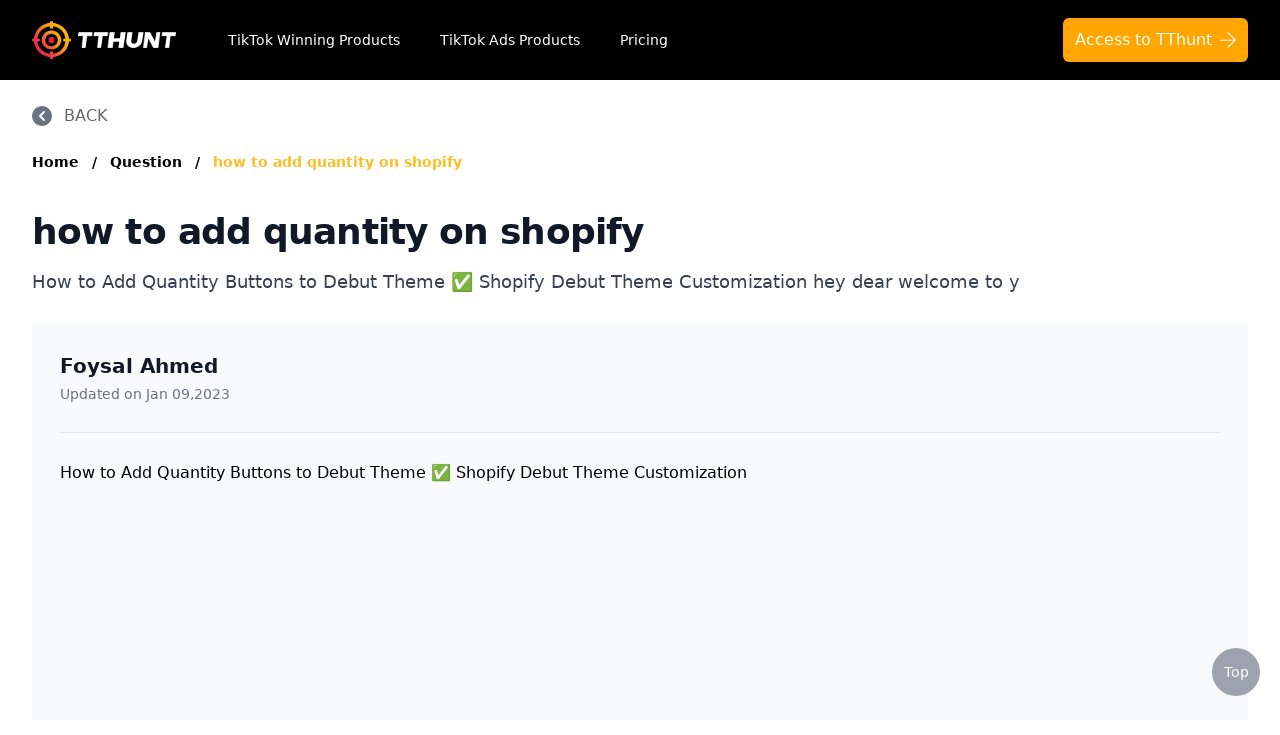

--- FILE ---
content_type: text/html; charset=UTF-8;text/plain
request_url: https://www.tthunt.com/question/how-to-add-quantity-on-shopify
body_size: 13992
content:
<!DOCTYPE html>
<html lang="en">
<head>
  <meta charset="UTF-8" />
  <meta http-equiv="X-UA-Compatible" content="IE=Edge,chrome=1" />
  <meta name="renderer" content="webkit" />
  <meta name="viewport" content="width=device-width, initial-scale=1.0" />
  <link rel="icon" href="/favicon.ico" />
  <link href="/seo/style/tailwind.min.css" rel="stylesheet" />
  <link href="/seo/style/style.css?v=20251221" rel="stylesheet" />
  <title>how to add quantity on shopify</title>
  <meta name="description" content="How to Add Quantity Buttons to Debut Theme ✅ Shopify Debut Theme Customization">
  <meta name="og:title" content="how to add quantity on shopify">
  <meta name="og:description" content="How to Add Quantity Buttons to Debut Theme ✅ Shopify Debut Theme Customization">
  <link rel="canonical" href="http://www.tthunt.com/question/how-to-add-quantity-on-shopify" />
    </head>

<body>
<div class="page-container min-h-full">
  <nav class="bg-black">
    <div class="mx-auto max-w-7xl px-4 sm:px-6 lg:px-8">
      <div class="flex h-20 items-center justify-between">
        <div class="flex items-center">
          <a href="https://www.tthunt.com/" class="flex-shrink-0">
            <img class="w-36" src="/seo/images/logo.png" alt="TThunt" />
          </a>
          <div class="hidden md:block">
            <div
                    class="ml-4 lg:ml-10 flex items-baseline space-x-1 lg:space-x-4"
            >
              <a
                      href="https://app.tthunt.com/product-list"
                      class="text-white hover:bg-gray-700 hover:text-white px-1 lg:px-3 py-2 rounded-md text-sm font-medium"
              >
                TikTok Winning Products</a
              >
              <a
                      href="https://app.tthunt.com/winning-product-list"
                      class="text-white hover:bg-gray-700 hover:text-white px-1 lg:px-3 py-2 rounded-md text-sm font-medium"
              >
                TikTok Ads Products</a
              >
              <a
                      href="https://app.tthunt.com/price"
                      class="text-white hover:bg-gray-700 hover:text-white px-1 lg:px-3 py-2 rounded-md text-sm font-medium"
              >
                Pricing</a
              >
            </div>
          </div>
        </div>
        <div class="hidden md:block">
          <div class="ml-2 flex items-center lg:ml-4">
            <div class="relative lg:ml-3">
              <div>
                <a
                        class="bg-yellow-1000 hover:bg-yellow-400 inline-flex justify-center rounded-md text-sm lg:text-base py-2.5 px-2 lg:px-3 bg-slate-900 text-white hover:bg-slate-700 -my-2.5 focus:outline-none focus:ring-2 focus:ring-offset-2 focus:ring-yellow-400"
                        href="https://app.tthunt.com/"
                >
                      <span>
                        Access to TThunt
                      </span>
                      <img src="/seo/images/arrowright_outlined.svg" class="ml-2 h-4 mt-1" alt="" srcset="">
                </a>
              </div>
            </div>
          </div>
        </div>
        <div class="-mr-2 flex md:hidden">
          <button
                  type="button"
                  class="inline-flex items-center justify-center rounded-md bg-gray-800 p-2 text-gray-400 hover:bg-gray-700 hover:text-white focus:outline-none focus:ring-2 focus:ring-white focus:ring-offset-2 focus:ring-offset-gray-800"
                  aria-controls="mobile-menu"
                  aria-expanded="false"
                  onclick="menuClick()"
          >
            <span class="sr-only">Open main menu</span>
            <svg
                    class="h-6 w-6 block"
                    id="menuShow"
                    xmlns="http://www.w3.org/2000/svg"
                    fill="none"
                    viewBox="0 0 24 24"
                    stroke-width="1.5"
                    stroke="currentColor"
                    aria-hidden="true"
            >
              <path
                      stroke-linecap="round"
                      stroke-linejoin="round"
                      d="M3.75 6.75h16.5M3.75 12h16.5m-16.5 5.25h16.5"
              />
            </svg>
            <svg
                    class="h-6 w-6 hidden"
                    id="menuClose"
                    xmlns="http://www.w3.org/2000/svg"
                    fill="none"
                    viewBox="0 0 24 24"
                    stroke-width="1.5"
                    stroke="currentColor"
                    aria-hidden="true"
            >
              <path
                      stroke-linecap="round"
                      stroke-linejoin="round"
                      d="M6 18L18 6M6 6l12 12"
              />
            </svg>
          </button>
        </div>
      </div>
    </div>
    <div class="md:hidden hidden" id="mobile-menu">
      <div class="space-y-1 px-2 pt-2 pb-3 sm:px-3">
        <a
                href="https://app.tthunt.com/product-list"
                class="text-gray-300 hover:bg-gray-700 hover:text-white block px-3 py-2 rounded-md text-base font-medium"
        >
          TikTok Winning Products</a
        >
        <a
                href="https://app.tthunt.com/winning-product-list"
                class="text-gray-300 hover:bg-gray-700 hover:text-white block px-3 py-2 rounded-md text-base font-medium"
        >
          TikTok Ads Products</a
        >
        <a
                href="https://app.tthunt.com/price"
                class="text-gray-300 hover:bg-gray-700 hover:text-white block px-3 py-2 rounded-md text-base font-medium"
        >
          Pricing</a
        >
      </div>
    </div>
  </nav>

    <main>
    <div class="content relative pt-6 bg-white">
      <!-- back -->
      <div class="max-w-7xl mx-auto px-4 lg:px-8">
        <div class="flex items-center cursor-pointer group" onclick="goBack()">
          <div
                  class="bg-gray-500 overflow-hidden rounded-full text-white group-hover:bg-yellow-400"
          >
            <svg
                    class="h-5 w-5"
                    xmlns="http://www.w3.org/2000/svg"
                    viewBox="0 0 20 20"
                    fill="currentColor"
                    aria-hidden="true"
            >
              <path
                      fill-rule="evenodd"
                      d="M12.707 5.293a1 1 0 010 1.414L9.414 10l3.293 3.293a1 1 0 01-1.414 1.414l-4-4a1 1 0 010-1.414l4-4a1 1 0 011.414 0z"
                      clip-rule="evenodd"
              />
            </svg>
          </div>
          <span
                  class="text-base ml-3 text-gray-600 group-hover:text-yellow-400"
          >BACK</span
          >
        </div>
      </div>
      <!-- back end -->

      
      <div
              class="breadcrumbs space-x-2 mt-6 text-sm font-semibold max-w-7xl mx-auto px-4 lg:px-8"
      >
        <a class="text-slate-500 hover:text-yellow-400" href="/">Home</a>
        <span aria-hidden="true" class="select-none text-slate-400">/</span>
        <a class="text-slate-500 hover:text-yellow-400" href="/question">
          Question
        </a>
        <span aria-hidden="true" class="select-none text-slate-400">/</span>
        <a class="text-yellow-400 hover:text-yellow-400" href="/question/how-to-add-quantity-on-shopify">
          how to add quantity on shopify
        </a>
      </div>
      

      
      <div class="mt-10 max-w-7xl mx-auto px-4 lg:px-8">
        <h1
                class="text-3xl tracking-tight font-extrabold text-gray-900 sm:text-4xl"
        >
          how to add quantity on shopify
        </h1>
        <p class="mt-4 text-lg text-gray-700">
          How to Add Quantity Buttons to Debut Theme ✅ Shopify Debut Theme Customization hey dear welcome to y
        </p>

        <div class="rounded-md bg-gray-50 mt-7 px-7">
          <div class="flex items-center py-7 border-b border-gray-200">
            <div class="">
              <a href="/author/Foysal Ahmed" class="text-xl font-bold text-gray-900 hover:text-yellow-400">Foysal Ahmed</a>
              <p class="text-sm text-gray-500 mt-1">
                Updated on Jan 09,2023
              </p>
            </div>
          </div>
          <div class="py-7 space-y-4">
            <div class="editor-content">
              <h3>How to Add Quantity Buttons to Debut Theme ✅ Shopify Debut Theme Customization</h3><p><iframe title="YouTube video player" src="https://www.youtube.com/embed/KUybtwjHxCk" width="560" height="315" frameborder="0" allowfullscreen="allowfullscreen" loading="lazy"></iframe></p>
              <p class="mt-6">The above is a brief introduction to <a href="http://www.tthunt.com/question/how-to-add-quantity-on-shopify">how to add quantity on shopify</a></p>
              <p class="mt-4">Let's move on to the first section of how to add quantity on shopify</p>
            </div>

            <!-- more -->
            <!-- <div class="more mt-4">
              <p class="text-lg text-gray-500">
                More:
                <a
                        href="https://app.tthunt.com"
                        class="text-lg text-yellow-1000 hover:text-yellow-400"
                >
                  What To Do If Defroster Is Not Working
                </a>
              </p>
            </div> -->
            <!-- more end -->
          </div>
        </div>

        <div class="rounded-md bg-yellow-1200 mt-5 px-7 py-6">
          <div class="md:flex items-center justify-between">
            <h3 class="text-2xl font-bold text-gray-900">
              Let TThunt's experts help you find the best TikTok product on
              your Shopify business!
            </h3>

            <a
                    href="https://app.tthunt.com"
                    class="w-full md:w-auto inline-flex items-center justify-center px-6 py-3 border-0 shadow-sm text-base font-medium rounded-md text-black bg-white hover:bg-gray-50 focus:outline-none focus:ring-2 focus:ring-offset-2 focus:ring-indigo-500 nowrap md:ml-4 mt-4 md:mt-0"
            >
              Find TikTok products
              <span class="text-sm ml-1 text-gray-500"> (It's Free) </span>
            </a>
          </div>
          <div class="lg:flex items-center justify-between mt-6 sm:mt-8">
            <div
                    class="sm:flex justify-center items-center space-y-1 sm:space-y-0 sm:space-x-4 md:space-x-6"
            >
              <div class="flex justify-center items-center">
                <i class="inline-block bg-gray-800 w-2 h-2 rounded-md"></i>
                <span class="block ml-3 text-gray-800 text-base nowrap">
                      No difficulty
                    </span>
              </div>
              <div class="flex justify-center items-center">
                <i class="inline-block bg-gray-800 w-2 h-2 rounded-md"></i>
                <span class="block ml-3 text-gray-800 text-base nowrap">
                      No complicated process
                    </span>
              </div>
              <div class="flex justify-center items-center">
                <i class="inline-block bg-gray-800 w-2 h-2 rounded-md"></i>
                <span class="block ml-3 text-gray-800 text-base nowrap">
                      Find winning products
                    </span>
              </div>
            </div>
            <div
                    class="flex items-center justify-center mt-4 lg:mt-0 lg:ml-4"
            >
              <img
                      src="/seo/images/tthunt_Ratings.svg"
                      class="h-6"
                      alt=""
                      srcset=""
              />
              <span class="text-lg text-gray-900 ml-3">
                    <em class="text-lg font-bold not-italic">3.5K</em
                    >&nbsp;Ratings
                  </span>
            </div>
          </div>
        </div>

        <!-- Why -->
        <div class="rounded-md bg-gray-50 mt-5 px-7 py-6">
          <h3 class="flex items-center">
            <img
                    src="/seo/images/tthunt_choose.svg"
                    class="w-5 -mt-1"
                    alt=""
                    srcset=""
            />
            <span class="text-xl text-yellow-1000 ml-3">
                  WHY YOU SHOULD CHOOSE TTHUNT
                </span>
          </h3>
          <p class="mt-4 text-base text-gray-700">
            TThunt has the world's largest selection of TikTok products to
            choose from, and each product has a large number of advertising
            materials, so you can choose advertising materials for TikTok
            ads or Facebook ads without any hassle.
          </p>
        </div>
        <!-- Why -->

        <div class="border rounded-lg mt-8 px-4 py-2">
          <h4 class="text-base font-extrabold text-gray-800 mt-2 mb-2">how to add quantity on shopify catalogs</h4>
          <ul class="sub-title-list">
                          <li class="pl-6 relative">
                <a
                        href="#bar1"
                        class="text-base text-gray-500 hover:text-yellow-400 block sm:inline-block  py-4 group"
                >
                  <i
                          class="block absolute left-0 top-6 bg-gray-300 w-2 h-2 rounded-md group-hover:bg-yellow-400"
                  ></i>
                  How to Add Quantity Buttons to Debut Theme ✅ Shopify Debut Theme Customization
                </a>
              </li>
                      </ul>
        </div>

        <div class="faq-content mt-8 space-y-8">
                      <div class="bar" id="bar1">
              <h3
                      class="mb-4 text-lg md:text-3xl tracking-tight font-extrabold text-gray-900"
              >
                How to Add Quantity Buttons to Debut Theme ✅ Shopify Debut Theme Customization
              </h3>
              <div class="editor-content">
                <p>hey dear welcome to you in my youtube,channel in this tutorials i am going to,show you how to add quantity button to,debug theme so if you are using shopify,online store and you have filed your oil,start with debart theme then you can,continue this video so let's get started,here is my website and i wanted to add,quantity right here to do this i'm going,to my shop admin panel,here is my shop admin panel,then click on the unless tool,open customize in the another tab,now,going to,select the product page,product,now,click on the product page,then,select show quantity selector,and you can see the quantity selected,right here,and we can see the quantity selector and,i am going to click on the save,but in this tutorials we are not,actually going to show quantity,we are going to add quantity button,instead of this selector icon,now we are going to add this button,instead of selector,so to do this i am going to follow my,tutorials from my website best free,shopify theme,where i have published an article about,these topics,i am going to follow these articles,right now first of all following this,article i have to go to the theme,customization and theme editor then,select product page then click on the,show quantity selector,so i have already done this,go to the customer section and product,page then select show quantity selector,then i'm going to the step 2,go to the section then open product,template dot liquid file to access this,file i'm going to click on the,coded it under the action button from my,shop,admin panel,then open,section folder,and find the product template liquid,file so i am going to copy this,file name and search this file name,right here and here is the file that we,are looking,so i am going to open this file,okay,this file open,now,find,if selector settings show quantity,selector copy this one only,and here is the code that we are going,to looking from here,remove this code,and add code from my ice site,this code and copy this code,add this code right here,okay,okay we have done the step two now go,into step three,open asset folder,and,open theme,css file,here is the asset folder,and,search team css file,asset theme css,go to the,bottom of this file,then type a comment,quantity selector then add the css code,just copy this code from here,add,and click on the save,so we have done step three now go to the,asset and find team js file here is the,js file under the asset folder,then go to the bottom of this file,and type a command,selector button,then copy this code,and paste this code,here,click on the save,okay now going to visit my wife's site,refresh,wow the quantity selector button i can,see right now here we can increase and,decrease,number of quantity so it's look more,professional right now so thank you for,your time to watch this video if you,think this video is helpful then click,on the like button and subscribe to my,channel and if you need any service,relevant shopify then contact with me,also you can download best free shopify,theme from my website where i upload my,designer shopify trim from this case</p>

                
                                  <p class="mt-6">Congratulation! You bave finally finished reading how to add quantity on shopify and  believe you bave enougb understending how to add quantity on shopify</p>
                  <p class="mt-4">Come on and read the rest of the article!</p>
                              </div>
            </div>
                  </div>
      </div>
    </div>

     <section class="relative py-12">
    <div class="relative">
        <div class="text-center max-w-7xl mx-auto px-4 lg:px-8">
            <h2
                    class="text-3xl tracking-tight font-extrabold text-gray-900 sm:text-4xl"
            >
                Browse More Content
            </h2>
        </div>
        <div class="max-w-7xl mx-auto px-4 lg:px-8">
            <div
                    class="mt-7 lg:max-w-lg:mx-auto grid gap-5 grid-cols-1 sm:grid-cols-2 lg:grid-cols-4 lg:max-w-none"
            >
                                    <div class="flex flex-col rounded-lg shadow-lg overflow-hidden">
                        <div
                                class="flex-1 bg-white pt-6 pb-0 flex flex-col justify-between"
                        >
                            <div class="flex-1">
                                <h3 class="px-5 text-2xl font-semibold text-gray-900">
                                    Shopify
                                </h3>
                                <ul class="px-5 pb-4 mt-3 max-h-72 overflow-auto">
                                                                            <li class="py-3">
                                            <a
                                                    href="/shopify/shopify-179"
                                                    class="text-base text-black-100 hover:text-yellow-400"
                                            >
                                                shopify ヘッドレスコマース
                                            </a>
                                        </li>
                                                                            <li class="py-3">
                                            <a
                                                    href="/shopify/confirming-shopify-website-on-pintrest"
                                                    class="text-base text-black-100 hover:text-yellow-400"
                                            >
                                                confirming shopify website on pintrest
                                            </a>
                                        </li>
                                                                            <li class="py-3">
                                            <a
                                                    href="/shopify/if-i-get-my-own-domain-on-shopify-will-it-come-with-a-email"
                                                    class="text-base text-black-100 hover:text-yellow-400"
                                            >
                                                if i get my own domain on shopify will it come with a email
                                            </a>
                                        </li>
                                                                            <li class="py-3">
                                            <a
                                                    href="/shopify/companies-to-drop-ship-for-shopify"
                                                    class="text-base text-black-100 hover:text-yellow-400"
                                            >
                                                companies to drop ship for shopify
                                            </a>
                                        </li>
                                                                            <li class="py-3">
                                            <a
                                                    href="/shopify/insane-shopify-theme"
                                                    class="text-base text-black-100 hover:text-yellow-400"
                                            >
                                                insane shopify theme
                                            </a>
                                        </li>
                                                                            <li class="py-3">
                                            <a
                                                    href="/shopify/add-page-with-products-shopify"
                                                    class="text-base text-black-100 hover:text-yellow-400"
                                            >
                                                add page with products shopify
                                            </a>
                                        </li>
                                                                            <li class="py-3">
                                            <a
                                                    href="/shopify/add-a-newsletter-signup-to-shopify-page"
                                                    class="text-base text-black-100 hover:text-yellow-400"
                                            >
                                                add a newsletter signup to shopify page
                                            </a>
                                        </li>
                                                                            <li class="py-3">
                                            <a
                                                    href="/shopify/crm-integrating-with-shopify"
                                                    class="text-base text-black-100 hover:text-yellow-400"
                                            >
                                                crm integrating with shopify
                                            </a>
                                        </li>
                                                                            <li class="py-3">
                                            <a
                                                    href="/shopify/everest-theme-shopify"
                                                    class="text-base text-black-100 hover:text-yellow-400"
                                            >
                                                everest theme shopify
                                            </a>
                                        </li>
                                                                            <li class="py-3">
                                            <a
                                                    href="/shopify/crested-menus-in-brooklyn-theme-of-shopify"
                                                    class="text-base text-black-100 hover:text-yellow-400"
                                            >
                                                crested menus in brooklyn theme of shopify
                                            </a>
                                        </li>
                                                                    </ul>
                            </div>
                        </div>
                    </div>
                                    <div class="flex flex-col rounded-lg shadow-lg overflow-hidden">
                        <div
                                class="flex-1 bg-white pt-6 pb-0 flex flex-col justify-between"
                        >
                            <div class="flex-1">
                                <h3 class="px-5 text-2xl font-semibold text-gray-900">
                                    TikTok Ads
                                </h3>
                                <ul class="px-5 pb-4 mt-3 max-h-72 overflow-auto">
                                                                            <li class="py-3">
                                            <a
                                                    href="/tiktok-ads/tiktok-retargeting-ads"
                                                    class="text-base text-black-100 hover:text-yellow-400"
                                            >
                                                tiktok retargeting ads
                                            </a>
                                        </li>
                                                                            <li class="py-3">
                                            <a
                                                    href="/tiktok-ads/tiktok-ads-training"
                                                    class="text-base text-black-100 hover:text-yellow-400"
                                            >
                                                tiktok ads training
                                            </a>
                                        </li>
                                                                            <li class="py-3">
                                            <a
                                                    href="/tiktok-ads/tiktok-dynamic-product-ads"
                                                    class="text-base text-black-100 hover:text-yellow-400"
                                            >
                                                tiktok dynamic product ads
                                            </a>
                                        </li>
                                                                            <li class="py-3">
                                            <a
                                                    href="/tiktok-ads/shoe-ads-on-tiktok"
                                                    class="text-base text-black-100 hover:text-yellow-400"
                                            >
                                                shoe ads on tiktok
                                            </a>
                                        </li>
                                                                            <li class="py-3">
                                            <a
                                                    href="/tiktok-ads/tiktok-no-ads-apk"
                                                    class="text-base text-black-100 hover:text-yellow-400"
                                            >
                                                tiktok no ads apk
                                            </a>
                                        </li>
                                                                            <li class="py-3">
                                            <a
                                                    href="/tiktok-ads/what-are-tiktok-ads-1"
                                                    class="text-base text-black-100 hover:text-yellow-400"
                                            >
                                                what are tiktok ads
                                            </a>
                                        </li>
                                                                            <li class="py-3">
                                            <a
                                                    href="/tiktok-ads/how-to-use-tiktok-ads-manager-1"
                                                    class="text-base text-black-100 hover:text-yellow-400"
                                            >
                                                how to use tiktok ads manager
                                            </a>
                                        </li>
                                                                            <li class="py-3">
                                            <a
                                                    href="/tiktok-ads/tiktok-video-shopping-ads"
                                                    class="text-base text-black-100 hover:text-yellow-400"
                                            >
                                                tiktok video shopping ads
                                            </a>
                                        </li>
                                                                            <li class="py-3">
                                            <a
                                                    href="/tiktok-ads/tiktok-ads-api-documentation"
                                                    class="text-base text-black-100 hover:text-yellow-400"
                                            >
                                                tiktok ads api documentation
                                            </a>
                                        </li>
                                                                            <li class="py-3">
                                            <a
                                                    href="/tiktok-ads/ads-tiktok-sign-in"
                                                    class="text-base text-black-100 hover:text-yellow-400"
                                            >
                                                ads tiktok sign in
                                            </a>
                                        </li>
                                                                    </ul>
                            </div>
                        </div>
                    </div>
                                    <div class="flex flex-col rounded-lg shadow-lg overflow-hidden">
                        <div
                                class="flex-1 bg-white pt-6 pb-0 flex flex-col justify-between"
                        >
                            <div class="flex-1">
                                <h3 class="px-5 text-2xl font-semibold text-gray-900">
                                    Facebook Ads
                                </h3>
                                <ul class="px-5 pb-4 mt-3 max-h-72 overflow-auto">
                                                                            <li class="py-3">
                                            <a
                                                    href="/facebook-ads/why-is-social-proof-more-affective-than-facebook-ads"
                                                    class="text-base text-black-100 hover:text-yellow-400"
                                            >
                                                why is social proof more affective than facebook ads
                                            </a>
                                        </li>
                                                                            <li class="py-3">
                                            <a
                                                    href="/facebook-ads/enable-youtube-facebook-ads-youtube"
                                                    class="text-base text-black-100 hover:text-yellow-400"
                                            >
                                                enable youtube facebook ads youtube
                                            </a>
                                        </li>
                                                                            <li class="py-3">
                                            <a
                                                    href="/facebook-ads/facebook-rewarded-video-ads"
                                                    class="text-base text-black-100 hover:text-yellow-400"
                                            >
                                                facebook rewarded video ads
                                            </a>
                                        </li>
                                                                            <li class="py-3">
                                            <a
                                                    href="/facebook-ads/facebook-review-of-ads"
                                                    class="text-base text-black-100 hover:text-yellow-400"
                                            >
                                                facebook review of ads
                                            </a>
                                        </li>
                                                                            <li class="py-3">
                                            <a
                                                    href="/facebook-ads/error-message-in-ads-manager-facebook"
                                                    class="text-base text-black-100 hover:text-yellow-400"
                                            >
                                                error message in ads manager facebook
                                            </a>
                                        </li>
                                                                            <li class="py-3">
                                            <a
                                                    href="/facebook-ads/phrases-not-allowed-at-facebook-ads"
                                                    class="text-base text-black-100 hover:text-yellow-400"
                                            >
                                                phrases not allowed at facebook ads
                                            </a>
                                        </li>
                                                                            <li class="py-3">
                                            <a
                                                    href="/facebook-ads/unknown-app-downloads-facebook-ads"
                                                    class="text-base text-black-100 hover:text-yellow-400"
                                            >
                                                unknown app downloads facebook ads
                                            </a>
                                        </li>
                                                                            <li class="py-3">
                                            <a
                                                    href="/facebook-ads/facebook-ads-fab"
                                                    class="text-base text-black-100 hover:text-yellow-400"
                                            >
                                                facebook ads fab
                                            </a>
                                        </li>
                                                                            <li class="py-3">
                                            <a
                                                    href="/facebook-ads/facebook-ads-donts"
                                                    class="text-base text-black-100 hover:text-yellow-400"
                                            >
                                                facebook ads donts
                                            </a>
                                        </li>
                                                                            <li class="py-3">
                                            <a
                                                    href="/facebook-ads/facebook-ads-compared-to-newspaper"
                                                    class="text-base text-black-100 hover:text-yellow-400"
                                            >
                                                facebook ads compared to newspaper
                                            </a>
                                        </li>
                                                                    </ul>
                            </div>
                        </div>
                    </div>
                                    <div class="flex flex-col rounded-lg shadow-lg overflow-hidden">
                        <div
                                class="flex-1 bg-white pt-6 pb-0 flex flex-col justify-between"
                        >
                            <div class="flex-1">
                                <h3 class="px-5 text-2xl font-semibold text-gray-900">
                                    Dropship
                                </h3>
                                <ul class="px-5 pb-4 mt-3 max-h-72 overflow-auto">
                                                                            <li class="py-3">
                                            <a
                                                    href="/dropship/buy-online-dropshipping-business"
                                                    class="text-base text-black-100 hover:text-yellow-400"
                                            >
                                                buy online dropshipping business
                                            </a>
                                        </li>
                                                                            <li class="py-3">
                                            <a
                                                    href="/dropship/ebay-dropshipping-banned"
                                                    class="text-base text-black-100 hover:text-yellow-400"
                                            >
                                                ebay dropshipping banned
                                            </a>
                                        </li>
                                                                            <li class="py-3">
                                            <a
                                                    href="/dropship/dropshipping选品"
                                                    class="text-base text-black-100 hover:text-yellow-400"
                                            >
                                                dropshipping选品
                                            </a>
                                        </li>
                                                                            <li class="py-3">
                                            <a
                                                    href="/dropship/dropshipping-etsy-products-reddit"
                                                    class="text-base text-black-100 hover:text-yellow-400"
                                            >
                                                dropshipping etsy products reddit
                                            </a>
                                        </li>
                                                                            <li class="py-3">
                                            <a
                                                    href="/dropship/boho-dropshipping"
                                                    class="text-base text-black-100 hover:text-yellow-400"
                                            >
                                                boho dropshipping
                                            </a>
                                        </li>
                                                                            <li class="py-3">
                                            <a
                                                    href="/dropship/tik-tok-dropshipping"
                                                    class="text-base text-black-100 hover:text-yellow-400"
                                            >
                                                tik tok dropshipping
                                            </a>
                                        </li>
                                                                            <li class="py-3">
                                            <a
                                                    href="/dropship/automate-aliexpress-dropshipping"
                                                    class="text-base text-black-100 hover:text-yellow-400"
                                            >
                                                automate aliexpress dropshipping
                                            </a>
                                        </li>
                                                                            <li class="py-3">
                                            <a
                                                    href="/dropship/is-shopify-dropshipping-dead-2021-1"
                                                    class="text-base text-black-100 hover:text-yellow-400"
                                            >
                                                is shopify dropshipping dead 2021
                                            </a>
                                        </li>
                                                                            <li class="py-3">
                                            <a
                                                    href="/dropship/shopify-guide-to-dropshipping-1"
                                                    class="text-base text-black-100 hover:text-yellow-400"
                                            >
                                                shopify guide to dropshipping
                                            </a>
                                        </li>
                                                                            <li class="py-3">
                                            <a
                                                    href="/dropship/amazon-pay-dropshipping"
                                                    class="text-base text-black-100 hover:text-yellow-400"
                                            >
                                                amazon pay dropshipping
                                            </a>
                                        </li>
                                                                    </ul>
                            </div>
                        </div>
                    </div>
                                    <div class="flex flex-col rounded-lg shadow-lg overflow-hidden">
                        <div
                                class="flex-1 bg-white pt-6 pb-0 flex flex-col justify-between"
                        >
                            <div class="flex-1">
                                <h3 class="px-5 text-2xl font-semibold text-gray-900">
                                    Winning Product
                                </h3>
                                <ul class="px-5 pb-4 mt-3 max-h-72 overflow-auto">
                                                                            <li class="py-3">
                                            <a
                                                    href="/winning-product/pg-products-to-go-viral"
                                                    class="text-base text-black-100 hover:text-yellow-400"
                                            >
                                                p&amp;g products to go viral
                                            </a>
                                        </li>
                                                                            <li class="py-3">
                                            <a
                                                    href="/winning-product/viral-products-in-aliexpress"
                                                    class="text-base text-black-100 hover:text-yellow-400"
                                            >
                                                viral products in aliexpress
                                            </a>
                                        </li>
                                                                            <li class="py-3">
                                            <a
                                                    href="/winning-product/viral-products-on-amazon"
                                                    class="text-base text-black-100 hover:text-yellow-400"
                                            >
                                                viral products on amazon
                                            </a>
                                        </li>
                                                                            <li class="py-3">
                                            <a
                                                    href="/winning-product/hottest-viral-drop-ship-products"
                                                    class="text-base text-black-100 hover:text-yellow-400"
                                            >
                                                hottest viral drop ship products
                                            </a>
                                        </li>
                                                                            <li class="py-3">
                                            <a
                                                    href="/winning-product/cleaning-products-2010-viral-challenge-crossword"
                                                    class="text-base text-black-100 hover:text-yellow-400"
                                            >
                                                cleaning products 2010 viral challenge crossword
                                            </a>
                                        </li>
                                                                            <li class="py-3">
                                            <a
                                                    href="/winning-product/new-viral-products"
                                                    class="text-base text-black-100 hover:text-yellow-400"
                                            >
                                                new viral products
                                            </a>
                                        </li>
                                                                            <li class="py-3">
                                            <a
                                                    href="/winning-product/this-enzyme-functions-to-generate-functional-viral-protein-products-encoded-by-the-hiv-genome"
                                                    class="text-base text-black-100 hover:text-yellow-400"
                                            >
                                                this enzyme functions to generate functional viral protein products encoded by the hiv genome.
                                            </a>
                                        </li>
                                                                            <li class="py-3">
                                            <a
                                                    href="/winning-product/viral-products-1995"
                                                    class="text-base text-black-100 hover:text-yellow-400"
                                            >
                                                viral products 1995
                                            </a>
                                        </li>
                                                                            <li class="py-3">
                                            <a
                                                    href="/winning-product/viral-products-aliexpress"
                                                    class="text-base text-black-100 hover:text-yellow-400"
                                            >
                                                viral products aliexpress
                                            </a>
                                        </li>
                                                                            <li class="py-3">
                                            <a
                                                    href="/winning-product/12-must-have-products-going-viral-in-2017-post"
                                                    class="text-base text-black-100 hover:text-yellow-400"
                                            >
                                                12 must have products going viral in 2017 post
                                            </a>
                                        </li>
                                                                    </ul>
                            </div>
                        </div>
                    </div>
                            </div>
        </div>
    </div>
</section>
 

     <section class="relative py-12 bg-gray-50">
    <div class="relative">
        <div class="text-center max-w-7xl mx-auto px-4 lg:px-8">
            <h2
                    class="text-3xl tracking-tight font-extrabold text-gray-900 sm:text-4xl"
            >
                What Others Are Asking
            </h2>
        </div>
        <div class="max-w-7xl mx-auto px-4 lg:px-8">
            <div
                    class="mt-7 lg:max-w-lg:mx-auto grid gap-5 grid-cols-1 sm:grid-cols-2 lg:grid-cols-3 lg:max-w-none"
            >
                                     <div
        class="flex flex-col rounded-lg shadow-lg overflow-hidden"
>
        <div
            class="flex-1 bg-white px-6 pt-4 pb-6 flex flex-col justify-between"
    >
        <div class="flex-1">
            <a href="/question/how-to-pause-my-shopify-store" class="block">
                <h3 class="text-2xl font-semibold text-gray-900 hover:text-yellow-400">
                    how to pause my shopify store
                </h3>
                <p class="mt-3 text-base text-gray-500">
                    How To Temporarily Close Shopify Store For Maintenance 2022 hey guys welcome back to my youtube,chan
                </p>
            </a>
        </div>
        <div class="mt-6 flex items-center">
            <div class="flex-1">
                <p class="text-sm font-medium text-gray-900">
                    <a href="/author/Lexi&#039;sLife" class="hover:underline hover:text-yellow-400">
                        Lexi&#039;sLife
                    </a>
                </p>
            </div>
            <div class="flex-shrink-0">
                <div class="flex space-x-1 text-sm text-gray-500">
                    <time datetime="2023-01-08"> Jan 08,2023 </time>
                </div>
            </div>
        </div>
    </div>
</div>
 
                                     <div
        class="flex flex-col rounded-lg shadow-lg overflow-hidden"
>
        <div
            class="flex-1 bg-white px-6 pt-4 pb-6 flex flex-col justify-between"
    >
        <div class="flex-1">
            <a href="/question/how-to-do-an-exchange-on-shopify" class="block">
                <h3 class="text-2xl font-semibold text-gray-900 hover:text-yellow-400">
                    how to do an exchange on shopify
                </h3>
                <p class="mt-3 text-base text-gray-500">
                    How To Process Exchanges on Shopify (2022) - Do THIS! Hi, Phil for Rich returns.
Hope you&#039;re doing g
                </p>
            </a>
        </div>
        <div class="mt-6 flex items-center">
            <div class="flex-1">
                <p class="text-sm font-medium text-gray-900">
                    <a href="/author/RICH Commerce" class="hover:underline hover:text-yellow-400">
                        RICH Commerce
                    </a>
                </p>
            </div>
            <div class="flex-shrink-0">
                <div class="flex space-x-1 text-sm text-gray-500">
                    <time datetime="2023-01-09"> Jan 09,2023 </time>
                </div>
            </div>
        </div>
    </div>
</div>
 
                                     <div
        class="flex flex-col rounded-lg shadow-lg overflow-hidden"
>
        <div
            class="flex-1 bg-white px-6 pt-4 pb-6 flex flex-col justify-between"
    >
        <div class="flex-1">
            <a href="/question/how-to-change-password-on-shopify" class="block">
                <h3 class="text-2xl font-semibold text-gray-900 hover:text-yellow-400">
                    how to change password on shopify
                </h3>
                <p class="mt-3 text-base text-gray-500">
                    How to change Shopify store password welcome to eshop talk,i am alberto and today i&#039;m going to,teach
                </p>
            </a>
        </div>
        <div class="mt-6 flex items-center">
            <div class="flex-1">
                <p class="text-sm font-medium text-gray-900">
                    <a href="/author/eShop Talk" class="hover:underline hover:text-yellow-400">
                        eShop Talk
                    </a>
                </p>
            </div>
            <div class="flex-shrink-0">
                <div class="flex space-x-1 text-sm text-gray-500">
                    <time datetime="2023-01-09"> Jan 09,2023 </time>
                </div>
            </div>
        </div>
    </div>
</div>
 
                            </div>
        </div>
        <div class="px-4 mt-8 text-center">
            <a
                    class="flex sm:inline-flex mx-auto bg-yellow-1000 hover:bg-yellow-400 justify-center rounded-md text-base py-3.5 px-4 sm:px-6 bg-slate-900 text-white hover:bg-slate-700 focus:outline-none focus:ring-2 focus:ring-offset-2 focus:ring-yellow-400"
                    href="/question"
            >
                <span>View All Questions</span>
            </a>
        </div>
    </div>
</section>
 

     <section class="relative py-12 bg-white">
    <div class="relative">
        <div class="text-center max-w-7xl mx-auto px-4 lg:px-8">
            <h2
                    class="text-3xl tracking-tight font-extrabold text-gray-900 sm:text-4xl"
            >
                Read Advice From E-commerce Experts At TThunt
            </h2>
        </div>
        <div class="max-w-7xl mx-auto px-4 lg:px-8">
            <div
                    class="mt-7 lg:max-w-lg:mx-auto grid gap-5 grid-cols-1 sm:grid-cols-2 lg:grid-cols-3 lg:max-w-none" id="articles"
            >
                                     <div
        class="flex flex-col rounded-lg shadow-lg overflow-hidden"
>
        <a href="/question/how-to-integrate-fedex-with-shopify" class="flex-shrink-0">
        <img
                class="h-64 w-full object-cover"
                src="https://i.ytimg.com/vi/4MMlV0WGP8s/hq720.jpg?sqp=-oaymwEcCNAFEJQDSFXyq4qpAw4IARUAAIhCGAFwAcABBg==&amp;rs=AOn4CLAYXLtcr_tRsgLTHheQyWIdw7O_5w"
                alt=""
        />
    </a>
        <div
            class="flex-1 bg-white px-6 pt-4 pb-6 flex flex-col justify-between"
    >
        <div class="flex-1">
            <a href="/question/how-to-integrate-fedex-with-shopify" class="block">
                <h3 class="text-2xl font-semibold text-gray-900 hover:text-yellow-400">
                    how to integrate fedex with shopify
                </h3>
                <p class="mt-3 text-base text-gray-500">
                    How to integrate FedEx with Shopify to completely automate the order fulfillment process? with the F
                </p>
            </a>
        </div>
        <div class="mt-6 flex items-center">
            <div class="flex-1">
                <p class="text-sm font-medium text-gray-900">
                    <a href="/author/PluginHive" class="hover:underline hover:text-yellow-400">
                        PluginHive
                    </a>
                </p>
            </div>
            <div class="flex-shrink-0">
                <div class="flex space-x-1 text-sm text-gray-500">
                    <time datetime="2023-02-06"> Feb 06,2023 </time>
                </div>
            </div>
        </div>
    </div>
</div>
 
                                     <div
        class="flex flex-col rounded-lg shadow-lg overflow-hidden"
>
        <a href="/question/how-does-print-on-demand-work-shopify" class="flex-shrink-0">
        <img
                class="h-64 w-full object-cover"
                src="https://i.ytimg.com/vi/QjbKp8OVhdg/hq720.jpg?sqp=-oaymwEcCNAFEJQDSFXyq4qpAw4IARUAAIhCGAFwAcABBg==&amp;rs=AOn4CLC8TcYlWfyzkbnmOa8wSIDMlaVx5Q"
                alt=""
        />
    </a>
        <div
            class="flex-1 bg-white px-6 pt-4 pb-6 flex flex-col justify-between"
    >
        <div class="flex-1">
            <a href="/question/how-does-print-on-demand-work-shopify" class="block">
                <h3 class="text-2xl font-semibold text-gray-900 hover:text-yellow-400">
                    how does print on demand work shopify
                </h3>
                <p class="mt-3 text-base text-gray-500">
                    How to Start a Print On Demand Business on Shopify you could decide you want to start a,print-on-dem
                </p>
            </a>
        </div>
        <div class="mt-6 flex items-center">
            <div class="flex-1">
                <p class="text-sm font-medium text-gray-900">
                    <a href="/author/Learn With Shopify" class="hover:underline hover:text-yellow-400">
                        Learn With Shopify
                    </a>
                </p>
            </div>
            <div class="flex-shrink-0">
                <div class="flex space-x-1 text-sm text-gray-500">
                    <time datetime="2023-02-22"> Feb 22,2023 </time>
                </div>
            </div>
        </div>
    </div>
</div>
 
                                     <div
        class="flex flex-col rounded-lg shadow-lg overflow-hidden"
>
        <a href="/question/how-to-change-title-tags-in-shopify" class="flex-shrink-0">
        <img
                class="h-64 w-full object-cover"
                src="https://i.ytimg.com/vi/KSRfZ2VoC5Q/hq720.jpg?sqp=-oaymwEcCNAFEJQDSFXyq4qpAw4IARUAAIhCGAFwAcABBg==&amp;rs=AOn4CLBLZEpFsusCEM5mrlCMWKr0r5_T4A"
                alt=""
        />
    </a>
        <div
            class="flex-1 bg-white px-6 pt-4 pb-6 flex flex-col justify-between"
    >
        <div class="flex-1">
            <a href="/question/how-to-change-title-tags-in-shopify" class="block">
                <h3 class="text-2xl font-semibold text-gray-900 hover:text-yellow-400">
                    how to change title tags in shopify
                </h3>
                <p class="mt-3 text-base text-gray-500">
                    Shopify Meta Title &amp; Meta Descriptions Explained | How To Change Meta Title &amp; Description in Shopify
                </p>
            </a>
        </div>
        <div class="mt-6 flex items-center">
            <div class="flex-1">
                <p class="text-sm font-medium text-gray-900">
                    <a href="/author/Sam Dey - DeyTips" class="hover:underline hover:text-yellow-400">
                        Sam Dey - DeyTips
                    </a>
                </p>
            </div>
            <div class="flex-shrink-0">
                <div class="flex space-x-1 text-sm text-gray-500">
                    <time datetime="2023-03-01"> Mar 01,2023 </time>
                </div>
            </div>
        </div>
    </div>
</div>
 
                            </div>
        </div>
        <div class="px-4 mt-8 text-center">
            <div
                    class="flex sm:inline-flex mx-auto bg-yellow-1000 hover:bg-yellow-400 justify-center rounded-md text-base py-3.5 px-4 sm:px-6 bg-slate-900 text-white hover:bg-slate-700 focus:outline-none focus:ring-2 focus:ring-offset-2 focus:ring-yellow-400 cursor-pointer"
                onclick="refreshArticles()"
            >
                <span>Refresh Articles</span>
            </div>
        </div>
    </div>
</section>
<script src="/seo/plugin/ajax/axios.min.js"></script>
<script src="/seo/plugin/ajax/httpRequest.js"></script>
<script type="text/javascript">
function refreshArticles() {
    var data = {
        article_type_handle: ""
    };

    axiosPostRequst("/article/random", data).then(res => {
        var code = res.data.code;
        var message = res.data.text || res.data.message || res.data.msg || "error";

        if (parseInt(code, 10) !== 200) {
            var dom = document.createElement("div");
            dom.className = "fixed top-10 left-0 right-0 flex items-center justify-center";
            var innerErrorHtml = '<div class="rounded-md bg-red-50 p-4 min-w-360" id="errorTips">'
                                    +'<div class="flex">'
                                        +'<div class="flex-shrink-0">'
                                            +'<svg class="h-5 w-5 text-red-400" xmlns="http://www.w3.org/2000/svg" viewBox="0 0 20 20" fill="currentColor" aria-hidden="true">'
                                                +'<path fill-rule="evenodd" d="M10 18a8 8 0 100-16 8 8 0 000 16zM8.707 7.293a1 1 0 00-1.414 1.414L8.586 10l-1.293 1.293a1 1 0 101.414 1.414L10 11.414l1.293 1.293a1 1 0 001.414-1.414L11.414 10l1.293-1.293a1 1 0 00-1.414-1.414L10 8.586 8.707 7.293z" clip-rule="evenodd" />'
                                                    +'</svg>'
                                                +'</div>'
                                            +'<div class="ml-3">'
                                            +'<h3 class="text-sm font-medium text-red-800">'+message+'</h3>'
                                        +'</div>'
                                    +'</div>'
                                +'</div>'
            dom.innerHTML = innerErrorHtml
            document.body.appendChild(dom);

            setTimeout(function() {
                if(document.getElementById("errorTips")) {
                    document.getElementById("errorTips").remove();
                }
            }, 3000);
        } else {
            var articles = res.data.data.articles
            if(articles && articles.length>0) {
                var innerHtml = ''
                for (var i = 0; i < articles.length; i++) {
                    var random = parseInt(5*Math.random())
                    var iSrc = articles[i].video_cover ? articles[i].video_cover : ('/seo/images/default/default'+random+'.webp')
                    innerHtml = innerHtml + '<div class="flex flex-col rounded-lg shadow-lg overflow-hidden">'
                                                +'<a href="/'+articles[i].article_type_handle+'/'+articles[i].handle+'" class="flex-shrink-0">'
                                                    +'<img class="h-64 w-full object-cover"  src="'+iSrc+'" alt="'+articles[i].title+'"/>'
                                                +'</a>'
                                                +'<div class="flex-1 bg-white px-6 pt-4 pb-6 flex flex-col justify-between">'
                                                        +'<div class="flex-1">'
                                                            +'<a href="/'+articles[i].article_type_handle+'/'+articles[i].handle+'" class="block">'
                                                                +'<h3 class="text-2xl font-semibold text-gray-900 hover:text-yellow-400">'
                                                                    +articles[i].title
                                                                +'</h3>'
                                                                +'<p class="mt-3 text-base text-gray-500">'
                                                                    +(articles[i].intro || '')
                                                                +'</p>'
                                                            +'</a>'
                                                        +'</div>'
                                                        +'<div class="mt-6 flex items-center">'
                                                            +'<div class="flex-1">'
                                                                +'<p class="text-sm font-medium text-gray-900">'
                                                                    +'<a href="/author/'+articles[i].author+'" class="hover:underline hover:text-yellow-400">'
                                                                        +(articles[i].author || '')
                                                                    +'</a>'
                                                                +'</p>'
                                                            +'</div>'
                                                        +'<div class="flex-shrink-0">'
                                                                +'<div class="flex space-x-1 text-sm text-gray-500">'
                                                                    +'<time datetime="'+articles[i].published_at+'">'+articles[i].published_at_formated+'</time>'
                                                                +'</div>'
                                                        +'</div>'
                                                    +'</div>'
                                                +'</div>'
                                            +'</div>'
                }

                document.getElementById('articles').innerHTML = innerHtml
            }
        }
    });
}
</script>
 
  </main>

  <div class="footer">
    <div class="relative bg-linear">
      <div class="max-w-7xl mx-auto sm:px-6 lg:px-8">
        <div class="relative sm:overflow-hidden">
          <div
                  class="relative px-4 py-16 sm:px-6 sm:py-24 lg:py-12 lg:px-8"
          >
            <h2
                    class="text-center text-4xl text-white font-extrabold tracking-tight sm:text-4xl lg:text-5xl"
            >
                    Easiest way to go about shopify business and advertising sales
            </h2>
            <div
                    class="md:px-4 mt-14 sm:flex justify-center items-center space-y-4 sm:space-y-0 sm:space-x-4 md:space-x-28"
            >
              <div class="flex justify-center items-center max-w-250">
                <img
                        src="/seo/images/tthunt_target.svg"
                        class="w-10 h-10"
                        alt=""
                        srcset=""
                />
                <span class="block ml-3 text-white text-xl">
                      No difficulty
                    </span>
              </div>
              <div class="flex justify-center items-center max-w-250">
                <img
                        src="/seo/images/tthunt_target.svg"
                        class="w-10 h-10"
                        alt=""
                        srcset=""
                />
                <span class="block ml-3 text-white text-xl">
                      No complicated<br />process
                    </span>
              </div>
              <div class="flex justify-center items-center max-w-250">
                <img
                        src="/seo/images/tthunt_target.svg"
                        class="w-10 h-10"
                        alt=""
                        srcset=""
                />
                <span class="block ml-3 text-white text-xl">
                      Choose the most<br />promising products
                    </span>
              </div>
            </div>
            <div class="mt-14">
                <a class="flex sm:w-72 mx-auto bg-yellow-1000 hover:bg-yellow-400 justify-center rounded-md text-base py-3.5 px-2 lg:px-3 bg-slate-900 text-white hover:bg-slate-700 focus:outline-none focus:ring-2 focus:ring-offset-2 focus:ring-yellow-400"
                      href="https://app.tthunt.com/"
              >
                <span>Study All Course</span>
              </a>
            </div>
          </div>
        </div>
      </div>
    </div>
    <div class="bg-white">
      <div
              class="max-w-8xl mx-auto pt-16 pb-6 px-4 sm:px-6 lg:pt-16 lg:pb-6 lg:px-8"
      >
        <div class="xl:grid xl:grid-cols-5 xl:gap-2">
          <div class="space-y-8 xl:col-span-1">
            <a href="https://www.tthunt.com/" class="flex-shrink-0">
              <img class="h-10" src="/seo/images/footer-logo.png" alt="TThunt" />
            </a>

            <h3
                    class="text-base font-semibold text-black tracking-wider"
            >
              #1 TikTok Adspy Tool
            </h3>
            <p class="text-gray-500 text-sm">
            The Best TikTok Ads Dropshipping Tool on the Market
            </p>
          </div>
          <div
                  class="mt-12 grid md:grid-cols-9 gap-3 xl:mt-0 md:col-span-2 xl:col-span-4"
          >
            <div class="md:gap-8 md:col-span-2 xl:col-span-2">
              <h3
                      class="text-base font-semibold text-black tracking-wider"
              >
                Product
              </h3>
              <ul role="list" class="mt-4 space-y-3">
                <li>
                  <a
                          href="https://app.tthunt.com/product-list"
                          class="text-sm text-gray-500 hover:font-bold hover:text-yellow-400 hover:underline"
                  >
                  TikTok Winning Products
                  </a>
                </li>
                <li>
                  <a
                          href="https://app.tthunt.com/winning-product-list"
                          class="text-sm text-gray-500 hover:font-bold hover:text-yellow-400 hover:underline"
                  >
                  TikTok Ads Products
                  </a>
                </li>
                <li>
                  <a
                          href="https://app.tthunt.com/price"
                          class="text-sm text-gray-500 hover:font-bold hover:text-yellow-400 hover:underline"
                  >
                    Pricing
                  </a>
                </li>
              </ul>
            </div>
            <div class="md:gap-8 md:col-span-2 xl:col-span-2">
              <h3
                      class="text-base font-semibold text-black tracking-wider"
              >
                Resourse
              </h3>
              <ul role="list" class="mt-4 space-y-3">
                <li>
                  <a
                          href="/blog"
                          class="text-sm text-gray-500 hover:font-bold hover:text-yellow-400 hover:underline"
                  >
                    Blog
                  </a>
                </li>
                                <li>
                  <a
                          href="/shopify"
                          class="text-sm text-gray-500 hover:font-bold hover:text-yellow-400 hover:underline"
                  >
                    Shopify
                  </a>
                </li>
                                <li>
                  <a
                          href="/tiktok-ads"
                          class="text-sm text-gray-500 hover:font-bold hover:text-yellow-400 hover:underline"
                  >
                    TikTok Ads
                  </a>
                </li>
                                <li>
                  <a
                          href="/facebook-ads"
                          class="text-sm text-gray-500 hover:font-bold hover:text-yellow-400 hover:underline"
                  >
                    Facebook Ads
                  </a>
                </li>
                                <li>
                  <a
                          href="/dropship"
                          class="text-sm text-gray-500 hover:font-bold hover:text-yellow-400 hover:underline"
                  >
                    Dropship
                  </a>
                </li>
                                <li>
                  <a
                          href="/winning-product"
                          class="text-sm text-gray-500 hover:font-bold hover:text-yellow-400 hover:underline"
                  >
                    Winning Product
                  </a>
                </li>
                                <li>
                  <a
                          href="/question"
                          class="text-sm text-gray-500 hover:font-bold hover:text-yellow-400 hover:underline"
                  >
                    Question
                  </a>
                </li>
                                <li>
                  <a
                          href="/author"
                          class="text-sm text-gray-500 hover:font-bold hover:text-yellow-400 hover:underline"
                  >
                    Author
                  </a>
                </li>
              </ul>

              <h3
                      class="text-base font-semibold text-black tracking-wider mt-6"
              >
                Browse by Alphabet
              </h3>
              <ul class="flex items-center flex-wrap mt-2">
                                <li class="py-1 mr-2 xl:mr-0">
                  <a
                          href="/alphabet-a"
                          class="text-sm text-gray-500 px-1 py-1 hover:font-bold hover:text-yellow-400 hover:underline"
                  >A</a
                  >
                </li>
                                <li class="py-1 mr-2 xl:mr-0">
                  <a
                          href="/alphabet-b"
                          class="text-sm text-gray-500 px-1 py-1 hover:font-bold hover:text-yellow-400 hover:underline"
                  >B</a
                  >
                </li>
                                <li class="py-1 mr-2 xl:mr-0">
                  <a
                          href="/alphabet-c"
                          class="text-sm text-gray-500 px-1 py-1 hover:font-bold hover:text-yellow-400 hover:underline"
                  >C</a
                  >
                </li>
                                <li class="py-1 mr-2 xl:mr-0">
                  <a
                          href="/alphabet-d"
                          class="text-sm text-gray-500 px-1 py-1 hover:font-bold hover:text-yellow-400 hover:underline"
                  >D</a
                  >
                </li>
                                <li class="py-1 mr-2 xl:mr-0">
                  <a
                          href="/alphabet-e"
                          class="text-sm text-gray-500 px-1 py-1 hover:font-bold hover:text-yellow-400 hover:underline"
                  >E</a
                  >
                </li>
                                <li class="py-1 mr-2 xl:mr-0">
                  <a
                          href="/alphabet-f"
                          class="text-sm text-gray-500 px-1 py-1 hover:font-bold hover:text-yellow-400 hover:underline"
                  >F</a
                  >
                </li>
                                <li class="py-1 mr-2 xl:mr-0">
                  <a
                          href="/alphabet-g"
                          class="text-sm text-gray-500 px-1 py-1 hover:font-bold hover:text-yellow-400 hover:underline"
                  >G</a
                  >
                </li>
                                <li class="py-1 mr-2 xl:mr-0">
                  <a
                          href="/alphabet-h"
                          class="text-sm text-gray-500 px-1 py-1 hover:font-bold hover:text-yellow-400 hover:underline"
                  >H</a
                  >
                </li>
                                <li class="py-1 mr-2 xl:mr-0">
                  <a
                          href="/alphabet-i"
                          class="text-sm text-gray-500 px-1 py-1 hover:font-bold hover:text-yellow-400 hover:underline"
                  >I</a
                  >
                </li>
                                <li class="py-1 mr-2 xl:mr-0">
                  <a
                          href="/alphabet-j"
                          class="text-sm text-gray-500 px-1 py-1 hover:font-bold hover:text-yellow-400 hover:underline"
                  >J</a
                  >
                </li>
                                <li class="py-1 mr-2 xl:mr-0">
                  <a
                          href="/alphabet-k"
                          class="text-sm text-gray-500 px-1 py-1 hover:font-bold hover:text-yellow-400 hover:underline"
                  >K</a
                  >
                </li>
                                <li class="py-1 mr-2 xl:mr-0">
                  <a
                          href="/alphabet-l"
                          class="text-sm text-gray-500 px-1 py-1 hover:font-bold hover:text-yellow-400 hover:underline"
                  >L</a
                  >
                </li>
                                <li class="py-1 mr-2 xl:mr-0">
                  <a
                          href="/alphabet-m"
                          class="text-sm text-gray-500 px-1 py-1 hover:font-bold hover:text-yellow-400 hover:underline"
                  >M</a
                  >
                </li>
                                <li class="py-1 mr-2 xl:mr-0">
                  <a
                          href="/alphabet-n"
                          class="text-sm text-gray-500 px-1 py-1 hover:font-bold hover:text-yellow-400 hover:underline"
                  >N</a
                  >
                </li>
                                <li class="py-1 mr-2 xl:mr-0">
                  <a
                          href="/alphabet-o"
                          class="text-sm text-gray-500 px-1 py-1 hover:font-bold hover:text-yellow-400 hover:underline"
                  >O</a
                  >
                </li>
                                <li class="py-1 mr-2 xl:mr-0">
                  <a
                          href="/alphabet-p"
                          class="text-sm text-gray-500 px-1 py-1 hover:font-bold hover:text-yellow-400 hover:underline"
                  >P</a
                  >
                </li>
                                <li class="py-1 mr-2 xl:mr-0">
                  <a
                          href="/alphabet-q"
                          class="text-sm text-gray-500 px-1 py-1 hover:font-bold hover:text-yellow-400 hover:underline"
                  >Q</a
                  >
                </li>
                                <li class="py-1 mr-2 xl:mr-0">
                  <a
                          href="/alphabet-r"
                          class="text-sm text-gray-500 px-1 py-1 hover:font-bold hover:text-yellow-400 hover:underline"
                  >R</a
                  >
                </li>
                                <li class="py-1 mr-2 xl:mr-0">
                  <a
                          href="/alphabet-s"
                          class="text-sm text-gray-500 px-1 py-1 hover:font-bold hover:text-yellow-400 hover:underline"
                  >S</a
                  >
                </li>
                                <li class="py-1 mr-2 xl:mr-0">
                  <a
                          href="/alphabet-t"
                          class="text-sm text-gray-500 px-1 py-1 hover:font-bold hover:text-yellow-400 hover:underline"
                  >T</a
                  >
                </li>
                                <li class="py-1 mr-2 xl:mr-0">
                  <a
                          href="/alphabet-u"
                          class="text-sm text-gray-500 px-1 py-1 hover:font-bold hover:text-yellow-400 hover:underline"
                  >U</a
                  >
                </li>
                                <li class="py-1 mr-2 xl:mr-0">
                  <a
                          href="/alphabet-v"
                          class="text-sm text-gray-500 px-1 py-1 hover:font-bold hover:text-yellow-400 hover:underline"
                  >V</a
                  >
                </li>
                                <li class="py-1 mr-2 xl:mr-0">
                  <a
                          href="/alphabet-w"
                          class="text-sm text-gray-500 px-1 py-1 hover:font-bold hover:text-yellow-400 hover:underline"
                  >W</a
                  >
                </li>
                                <li class="py-1 mr-2 xl:mr-0">
                  <a
                          href="/alphabet-x"
                          class="text-sm text-gray-500 px-1 py-1 hover:font-bold hover:text-yellow-400 hover:underline"
                  >X</a
                  >
                </li>
                                <li class="py-1 mr-2 xl:mr-0">
                  <a
                          href="/alphabet-y"
                          class="text-sm text-gray-500 px-1 py-1 hover:font-bold hover:text-yellow-400 hover:underline"
                  >Y</a
                  >
                </li>
                                <li class="py-1 mr-2 xl:mr-0">
                  <a
                          href="/alphabet-z"
                          class="text-sm text-gray-500 px-1 py-1 hover:font-bold hover:text-yellow-400 hover:underline"
                  >Z</a
                  >
                </li>
                                <li class="py-1 mr-2 xl:mr-0">
                  <a
                          href="/alphabet-other"
                          class="text-sm text-gray-500 px-1 py-1 hover:font-bold hover:text-yellow-400 hover:underline"
                  >Other</a
                  >
                </li>
                              </ul>

              <h3
                      class="text-base font-semibold text-black tracking-wider mt-6"
              >
                Top 1000 Adspy
              </h3>
              <ul class="flex items-center flex-wrap mt-2 xl:grid xl:grid-cols-3 gap-3">
                                <li class="py-1 mr-2 md:mr-5 xl:mr-0">
                  <a
                          href="/top-1000-adspy/04-01-2023"
                          class="text-sm text-gray-500 px-1 py-1 hover:font-bold hover:text-yellow-400 hover:underline"
                  >04/01</a
                  >
                </li>
                                <li class="py-1 mr-2 md:mr-5 xl:mr-0">
                  <a
                          href="/top-1000-adspy/03-31-2023"
                          class="text-sm text-gray-500 px-1 py-1 hover:font-bold hover:text-yellow-400 hover:underline"
                  >03/31</a
                  >
                </li>
                                <li class="py-1 mr-2 md:mr-5 xl:mr-0">
                  <a
                          href="/top-1000-adspy/03-30-2023"
                          class="text-sm text-gray-500 px-1 py-1 hover:font-bold hover:text-yellow-400 hover:underline"
                  >03/30</a
                  >
                </li>
                                <li class="py-1 mr-2 md:mr-5 xl:mr-0">
                  <a
                          href="/top-1000-adspy/03-29-2023"
                          class="text-sm text-gray-500 px-1 py-1 hover:font-bold hover:text-yellow-400 hover:underline"
                  >03/29</a
                  >
                </li>
                                <li class="py-1 mr-2 md:mr-5 xl:mr-0">
                  <a
                          href="/top-1000-adspy/03-28-2023"
                          class="text-sm text-gray-500 px-1 py-1 hover:font-bold hover:text-yellow-400 hover:underline"
                  >03/28</a
                  >
                </li>
                                <li class="py-1 mr-2 md:mr-5 xl:mr-0">
                  <a
                          href="/top-1000-adspy/03-27-2023"
                          class="text-sm text-gray-500 px-1 py-1 hover:font-bold hover:text-yellow-400 hover:underline"
                  >03/27</a
                  >
                </li>
                                <li class="py-1 mr-2 md:mr-5 xl:mr-0">
                  <a
                          href="/top-1000-adspy/03-26-2023"
                          class="text-sm text-gray-500 px-1 py-1 hover:font-bold hover:text-yellow-400 hover:underline"
                  >03/26</a
                  >
                </li>
                                <li class="py-1 mr-2 md:mr-5 xl:mr-0">
                  <a
                          href="/top-1000-adspy/03-25-2023"
                          class="text-sm text-gray-500 px-1 py-1 hover:font-bold hover:text-yellow-400 hover:underline"
                  >03/25</a
                  >
                </li>
                                <li class="py-1 mr-2 md:mr-5 xl:mr-0">
                  <a
                          href="/top-1000-adspy/03-24-2023"
                          class="text-sm text-gray-500 px-1 py-1 hover:font-bold hover:text-yellow-400 hover:underline"
                  >03/24</a
                  >
                </li>
                              </ul>
            </div>
            <div class="md:gap-8 md:col-span-3 xl:col-span-3">
              <h3
                      class="text-base font-semibold text-black tracking-wider"
              >
                Read more
              </h3>
              <ul role="list" class="mt-4 space-y-3">
                                <li>
                  <a
                          href="/question/how-to-tax-off-icluded-on-an-item-in-shopify"
                          class="text-sm text-gray-500 hover:font-bold hover:text-yellow-400 hover:underline"
                  >
                    how to tax off icluded on an item in shopify
                  </a>
                </li>
                                <li>
                  <a
                          href="/question/how-do-you-export-your-products-from-shopify"
                          class="text-sm text-gray-500 hover:font-bold hover:text-yellow-400 hover:underline"
                  >
                    how do you export your products from shopify
                  </a>
                </li>
                                <li>
                  <a
                          href="/question/how-to-make-collections-in-grid-text-linkable-in-retina-shopify-theme"
                          class="text-sm text-gray-500 hover:font-bold hover:text-yellow-400 hover:underline"
                  >
                    how to make collections in grid text linkable in retina shopify theme
                  </a>
                </li>
                                <li>
                  <a
                          href="/question/how-to-intall-shopifyscripts"
                          class="text-sm text-gray-500 hover:font-bold hover:text-yellow-400 hover:underline"
                  >
                    how to intall shopify-scripts
                  </a>
                </li>
                                <li>
                  <a
                          href="/question/how-do-i-import-products-to-shopify-from-manufacturers"
                          class="text-sm text-gray-500 hover:font-bold hover:text-yellow-400 hover:underline"
                  >
                    how do i import products to shopify from manufacturers
                  </a>
                </li>
                                <li>
                  <a
                          href="/question/how-to-delete-shopify-kit-account"
                          class="text-sm text-gray-500 hover:font-bold hover:text-yellow-400 hover:underline"
                  >
                    how to delete shopify kit account
                  </a>
                </li>
                                <li>
                  <a
                          href="/question/how-to-set-a-shopify-theme"
                          class="text-sm text-gray-500 hover:font-bold hover:text-yellow-400 hover:underline"
                  >
                    how to set a shopify theme
                  </a>
                </li>
                                <li>
                  <a
                          href="/question/how-to-minimizie-loss-on-shopify"
                          class="text-sm text-gray-500 hover:font-bold hover:text-yellow-400 hover:underline"
                  >
                    how to minimizie loss on shopify
                  </a>
                </li>
                                <li>
                  <a
                          href="/question/how-to-create-a-favicon-shopify"
                          class="text-sm text-gray-500 hover:font-bold hover:text-yellow-400 hover:underline"
                  >
                    how to create a favicon shopify
                  </a>
                </li>
                                <li>
                  <a
                          href="/question/how-to-change-current-domain-name-on-shopify"
                          class="text-sm text-gray-500 hover:font-bold hover:text-yellow-400 hover:underline"
                  >
                    how to change current domain name on shopify
                  </a>
                </li>
                                <li>
                  <a
                          href="/tiktok-ads/stupid-tiktok-ads"
                          class="text-sm text-gray-500 hover:font-bold hover:text-yellow-400 hover:underline"
                  >
                    stupid tiktok ads
                  </a>
                </li>
                                <li>
                  <a
                          href="/tiktok-ads/tiktok-ads-16"
                          class="text-sm text-gray-500 hover:font-bold hover:text-yellow-400 hover:underline"
                  >
                    tiktok. ads
                  </a>
                </li>
                                <li>
                  <a
                          href="/tiktok-ads/tiktok-ads-on-instagram-two-guys"
                          class="text-sm text-gray-500 hover:font-bold hover:text-yellow-400 hover:underline"
                  >
                    tiktok ads on instagram two guys
                  </a>
                </li>
                                <li>
                  <a
                          href="/tiktok-ads/tiktok-self-service-ads"
                          class="text-sm text-gray-500 hover:font-bold hover:text-yellow-400 hover:underline"
                  >
                    tiktok self service ads
                  </a>
                </li>
                                <li>
                  <a
                          href="/tiktok-ads/cricket-tiktok-ads"
                          class="text-sm text-gray-500 hover:font-bold hover:text-yellow-400 hover:underline"
                  >
                    cricket tiktok ads
                  </a>
                </li>
                                <li>
                  <a
                          href="/tiktok-ads/tiktok-ads-girlfriend-boyfriend-eventually"
                          class="text-sm text-gray-500 hover:font-bold hover:text-yellow-400 hover:underline"
                  >
                    tiktok ads girlfriend boyfriend eventually
                  </a>
                </li>
                                <li>
                  <a
                          href="/tiktok-ads/tiktok-ads-promotion-code"
                          class="text-sm text-gray-500 hover:font-bold hover:text-yellow-400 hover:underline"
                  >
                    tiktok ads promotion code
                  </a>
                </li>
                                <li>
                  <a
                          href="/tiktok-ads/how-to-get-rid-of-tiktok-ads-on-youtube"
                          class="text-sm text-gray-500 hover:font-bold hover:text-yellow-400 hover:underline"
                  >
                    how to get rid of tiktok ads on youtube
                  </a>
                </li>
                                <li>
                  <a
                          href="/tiktok-ads/tiktok-ads-video-size"
                          class="text-sm text-gray-500 hover:font-bold hover:text-yellow-400 hover:underline"
                  >
                    tiktok ads video size
                  </a>
                </li>
                                <li>
                  <a
                          href="/tiktok-ads/cvr-tiktok-ads"
                          class="text-sm text-gray-500 hover:font-bold hover:text-yellow-400 hover:underline"
                  >
                    cvr tiktok ads
                  </a>
                </li>
                              </ul>
            </div>
            <div class="md:gap-8 md:col-span-2 xl:col-span-2">
              <h3
                      class="text-base font-semibold text-black tracking-wider"
              >
                Company
              </h3>
              <ul role="list" class="mt-4 space-y-3">
                <li>
                  <a
                          href="https://app.tthunt.com/about-us"
                          class="text-sm text-gray-500 hover:font-bold hover:text-yellow-400 hover:underline"
                  >
                    Abouts us
                  </a>
                </li>

                <li>
                  <a
                          href="https://app.tthunt.com/term"
                          class="text-sm text-gray-500 hover:font-bold hover:text-yellow-400 hover:underline"
                  >
                    Terms of service
                  </a>
                </li>

                <li>
                  <a
                          href="https://app.tthunt.com/privacy"
                          class="text-sm text-gray-500 hover:font-bold hover:text-yellow-400 hover:underline"
                  >
                    Privacy policy
                  </a>
                </li>
                <li>
                  <a
                          href="https://app.tthunt.com/policy"
                          class="text-sm text-gray-500 hover:font-bold hover:text-yellow-400 hover:underline"
                  >
                  Return and cancellation policy
                  </a>
                </li>
              </ul>
            </div>
          </div>
        </div>
        <div class="mt-7">
          <p class="text-base text-gray-400">Copyright &copy;2022 TTHUNT</p>
        </div>
      </div>
    </div>
  </div>
</div>

<button type="button" onclick="toTop()" class="fixed flex items-center justify-center right-5 bottom-6 h-12 w-12 rounded-full text-white text-sm bg-gray-400 hover:bg-yellow-400 z-20">Top</button>

<script>
  /* menu click */
  function menuClick() {
    var dom = document.getElementById('mobile-menu')
    if (dom.classList.contains('hidden') == true) {
      dom.classList.remove('hidden')
      dom.classList.add('block')
      document.getElementById('menuShow').classList.remove('block')
      document.getElementById('menuShow').classList.add('hidden')
      document.getElementById('menuClose').classList.remove('hidden')
      document.getElementById('menuClose').classList.add('block')
    } else {
      dom.classList.remove('block')
      dom.classList.add('hidden')
      document.getElementById('menuShow').classList.remove('hidden')
      document.getElementById('menuShow').classList.add('block')
      document.getElementById('menuClose').classList.remove('block')
      document.getElementById('menuClose').classList.add('hidden')
    }
  }

  function goBack() {
    history.back()
  }

  function toSignUp() {
    var val
    if(document.getElementById("email-address")) {
      val =  document.getElementById("email-address").value
    }
    if(val) {
      document.location.href = "https://app.tthunt.com/register?email="+val
    } else {
      document.location.href = "https://app.tthunt.com/register"
    }
  }

  function iptKeyDown() {
    var event = arguments.callee.caller.arguments[0] || window.event;
    if (event.keyCode == 13) {
      toSignUp()
    }
  }

  function toTop() {
    window.scrollTo(0,0)
  }
</script>
</body>
</html>


--- FILE ---
content_type: image/svg+xml
request_url: https://www.tthunt.com/seo/images/tthunt_target.svg
body_size: 295
content:
<svg width="100" height="101" xmlns="http://www.w3.org/2000/svg"><defs><linearGradient x1="16.063%" y1="78.167%" x2="100%" y2="78.167%" id="a"><stop stop-color="#FFBA31" offset="0%"/><stop stop-color="#FFF" offset="100%"/></linearGradient><linearGradient x1="95.429%" y1="0%" x2="8.35%" y2="100%" id="b"><stop stop-color="#FFF" offset="0%"/><stop stop-color="#FA0" offset="100%"/></linearGradient></defs><g fill="none" fill-rule="evenodd"><path d="M19.323 60.126c3.041 9.539 10.614 17.055 20.188 20.018l.001 8.595c-14.026-3.348-25.113-14.27-28.699-28.202h8.644l-.134-.411zm67.08.41c-3.517 13.665-14.248 24.432-27.89 28.001v-8.656a30.81 30.81 0 0 0 19.246-19.344h8.644zM39.51 12.823v8.596c-10.242 3.168-18.195 11.55-20.758 22.045h-8.485c2.862-15.086 14.409-27.1 29.243-30.641zm47.436 30.642H78.46l-.054-.227c-2.55-10.111-10.114-18.23-19.894-21.557v-8.656c14.445 3.778 25.626 15.627 28.435 30.44z" fill="url(#a)" fill-rule="nonzero" transform="translate(.488 .439)"/><path d="m65.35 34.868 5.675 5.619-21.635 21.47-5.639 5.612-15.219-14.97 5.677-5.62 9.493 9.372L65.35 34.868z" fill="#FFF" fill-rule="nonzero"/><path d="M49.293 80.049a3.659 3.659 0 0 1 3.658 3.658v12.195a3.659 3.659 0 1 1-7.317 0V83.707a3.659 3.659 0 0 1 3.659-3.658zm45.122-31.927a3.659 3.659 0 1 1 0 7.317H82.22a3.659 3.659 0 1 1 0-7.317h12.195zm-78.05 0a3.659 3.659 0 0 1 0 7.317H4.172a3.659 3.659 0 1 1 0-7.317h12.195zM49.294 2a3.659 3.659 0 0 1 3.658 3.659v12.195a3.659 3.659 0 1 1-7.317 0V5.659A3.659 3.659 0 0 1 49.293 2z" fill="url(#b)" transform="translate(.488 .439)"/></g></svg>

--- FILE ---
content_type: image/svg+xml
request_url: https://www.tthunt.com/seo/images/arrowright_outlined.svg
body_size: 285
content:
<?xml version="1.0" encoding="UTF-8"?>
<svg width="101px" height="101px" viewBox="0 0 101 101" version="1.1" xmlns="http://www.w3.org/2000/svg" xmlns:xlink="http://www.w3.org/1999/xlink">
    <title>arrowright_outlined</title>
    <g id="页面-1" stroke="none" stroke-width="1" fill="none" fill-rule="evenodd">
        <g id="PiPiads-SEO（1200）备份-19" transform="translate(-173.000000, -5506.000000)" fill="#FFFFFF" fill-rule="nonzero">
            <path d="M225.675943,5507.38097 L272.582807,5554.24452 C273.804898,5555.47053 273.804898,5557.45356 272.582807,5558.67657 L225.675943,5605.54612 C224.472869,5606.78814 222.488097,5606.82014 221.241985,5605.62212 C219.998876,5604.41711 219.962844,5602.43209 221.165917,5601.18907 L221.241985,5601.11307 L221.241985,5601.11307 L261.685081,5560.7116 L176.635174,5560.7116 C175.076783,5560.7116 173.78463,5559.57158 173.540412,5558.08756 L173.499375,5557.57756 C173.499375,5555.84954 174.902627,5554.44452 176.635174,5554.44452 L176.635174,5554.44452 L263.921076,5554.44452 L221.240984,5511.80702 C220.037911,5510.56501 220.072942,5508.57898 221.319054,5507.37997 C222.534139,5506.20595 224.461859,5506.20595 225.675943,5507.38097 Z" id="arrowright_outlined"></path>
        </g>
    </g>
</svg>

--- FILE ---
content_type: image/svg+xml
request_url: https://www.tthunt.com/seo/images/tthunt_choose.svg
body_size: -176
content:
<svg width="80" height="100" xmlns="http://www.w3.org/2000/svg"><g fill-rule="nonzero" fill="none"><path d="M75 10c1.01 2.4.147 2.412 0 0-22.911 2.412-32.696-7.539-35-10-2.316 2.48-12.64 13.176-35 10H0v45c0 14.184 4.034 31.41 40 45 35.966-13.59 40-30.816 40-45V10h-5z" fill="#FFA700"/><path d="M40 70 15 50l5-5 15 10c-1.27-.559 15.973-17.223 35-25v5c0-2.498-20.81 13.611-30 35z" fill="#FFF"/></g></svg>

--- FILE ---
content_type: image/svg+xml
request_url: https://www.tthunt.com/seo/images/tthunt_Ratings.svg
body_size: -81
content:
<svg width="592" height="100" xmlns="http://www.w3.org/2000/svg"><g fill="none" fill-rule="evenodd"><rect fill="#2F3032" width="100" height="100" rx="12"/><path fill="#FFF" fill-rule="nonzero" d="m49.857 19 10.868 19.063 21.99 4.066-15.418 16.013L70.077 80l-20.22-9.404L29.637 80l2.78-21.604L17 42.383l21.989-4.066L49.857 19"/><g transform="translate(123)"><rect fill="#2F3032" width="100" height="100" rx="12"/><path fill="#FFF" fill-rule="nonzero" d="m49.857 19 10.868 19.063 21.99 4.066-15.418 16.013L70.077 80l-20.22-9.404L29.637 80l2.78-21.604L17 42.383l21.989-4.066L49.857 19"/></g><g transform="translate(246)"><rect fill="#2F3032" width="100" height="100" rx="12"/><path fill="#FFF" fill-rule="nonzero" d="m49.857 19 10.868 19.063 21.99 4.066-15.418 16.013L70.077 80l-20.22-9.404L29.637 80l2.78-21.604L17 42.383l21.989-4.066L49.857 19"/></g><g transform="translate(369)"><rect fill="#2F3032" width="100" height="100" rx="12"/><path stroke="#FFF" stroke-width="1.4" stroke-linecap="round" d="m49.857 19 10.868 19.063 21.99 4.066-15.418 16.013L70.077 80l-20.22-9.404L29.637 80l2.78-21.604L17 42.383l21.989-4.066L49.857 19"/><path fill="#FFF" fill-rule="nonzero" d="M49.857 49.5v21.096L29.637 80l2.78-21.604L17 42.383l21.989-4.066L49.857 19z"/></g><g transform="translate(492)"><rect fill="#2F3032" width="100" height="100" rx="12"/><path stroke="#FFF" stroke-width="1.4" stroke-linecap="round" stroke-linejoin="round" d="m49.857 19 10.868 19.063 21.99 4.066-15.418 16.013L70.077 80l-20.22-9.404L29.637 80l2.78-21.604L17 42.383l21.989-4.066L49.857 19"/></g></g></svg>